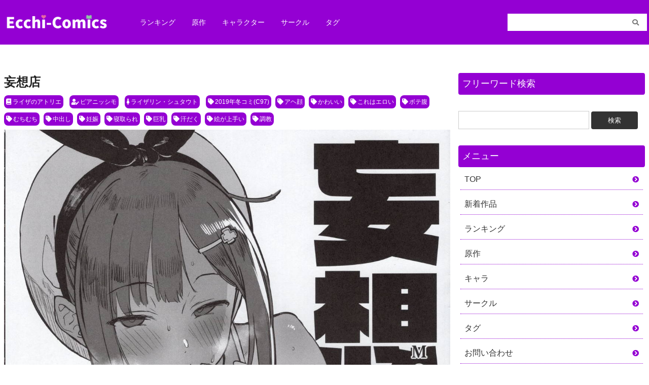

--- FILE ---
content_type: text/html; charset=UTF-8
request_url: https://ecchi-comics.com/2023/07/09/%E5%A6%84%E6%83%B3%E5%BA%97/
body_size: 11906
content:
<!DOCTYPE html>
<html>
<head>
    <!-- Global site tag (gtag.js) - Google Analytics -->
    <script async src="https://www.googletagmanager.com/gtag/js?id=UA-202588482-2"></script>
    <script>
        window.dataLayer = window.dataLayer || [];
        function gtag(){dataLayer.push(arguments);}
        gtag('js', new Date());

        gtag('config', 'UA-202588482-2');
    </script>

    <meta name="viewport" content="width=device-width,initial-scale=1.0">
<link rel="stylesheet" href="https://ecchi-comics.com/wp-content/themes/newdg/layout.css?v8" type="text/css" media="all">
    <link rel="stylesheet" href="https://ecchi-comics.com/wp-content/themes/newdg/fontawesome.min.css" type="text/css" media="all">
    <link rel="stylesheet" href="https://ecchi-comics.com/wp-content/themes/newdg/all.min.css" type="text/css" media="all">
    <link rel="stylesheet" href="https://use.fontawesome.com/releases/v5.13.0/css/all.css" integrity="sha384-Bfad6CLCknfcloXFOyFnlgtENryhrpZCe29RTifKEixXQZ38WheV+i/6YWSzkz3V" crossorigin="anonymous">
    <title>妄想店 | ecchi-comics | 無料エロ同人誌・エロ漫画</title>
<meta name='robots' content='max-image-preview:large' />
<script type="text/javascript" id="wpp-js" src="https://ecchi-comics.com/wp-content/plugins/wordpress-popular-posts/assets/js/wpp.min.js?ver=7.3.6" data-sampling="1" data-sampling-rate="800" data-api-url="https://ecchi-comics.com/wp-json/wordpress-popular-posts" data-post-id="61207" data-token="d6c6298e95" data-lang="0" data-debug="0"></script>
<link rel="alternate" type="application/rss+xml" title="ecchi-comics | 無料エロ同人誌・エロ漫画 &raquo; 妄想店 のコメントのフィード" href="https://ecchi-comics.com/2023/07/09/%e5%a6%84%e6%83%b3%e5%ba%97/feed/" />
<link rel="alternate" title="oEmbed (JSON)" type="application/json+oembed" href="https://ecchi-comics.com/wp-json/oembed/1.0/embed?url=https%3A%2F%2Fecchi-comics.com%2F2023%2F07%2F09%2F%25e5%25a6%2584%25e6%2583%25b3%25e5%25ba%2597%2F" />
<link rel="alternate" title="oEmbed (XML)" type="text/xml+oembed" href="https://ecchi-comics.com/wp-json/oembed/1.0/embed?url=https%3A%2F%2Fecchi-comics.com%2F2023%2F07%2F09%2F%25e5%25a6%2584%25e6%2583%25b3%25e5%25ba%2597%2F&#038;format=xml" />
<style id='wp-img-auto-sizes-contain-inline-css' type='text/css'>
img:is([sizes=auto i],[sizes^="auto," i]){contain-intrinsic-size:3000px 1500px}
/*# sourceURL=wp-img-auto-sizes-contain-inline-css */
</style>
<style id='wp-emoji-styles-inline-css' type='text/css'>

	img.wp-smiley, img.emoji {
		display: inline !important;
		border: none !important;
		box-shadow: none !important;
		height: 1em !important;
		width: 1em !important;
		margin: 0 0.07em !important;
		vertical-align: -0.1em !important;
		background: none !important;
		padding: 0 !important;
	}
/*# sourceURL=wp-emoji-styles-inline-css */
</style>
<style id='wp-block-library-inline-css' type='text/css'>
:root{--wp-block-synced-color:#7a00df;--wp-block-synced-color--rgb:122,0,223;--wp-bound-block-color:var(--wp-block-synced-color);--wp-editor-canvas-background:#ddd;--wp-admin-theme-color:#007cba;--wp-admin-theme-color--rgb:0,124,186;--wp-admin-theme-color-darker-10:#006ba1;--wp-admin-theme-color-darker-10--rgb:0,107,160.5;--wp-admin-theme-color-darker-20:#005a87;--wp-admin-theme-color-darker-20--rgb:0,90,135;--wp-admin-border-width-focus:2px}@media (min-resolution:192dpi){:root{--wp-admin-border-width-focus:1.5px}}.wp-element-button{cursor:pointer}:root .has-very-light-gray-background-color{background-color:#eee}:root .has-very-dark-gray-background-color{background-color:#313131}:root .has-very-light-gray-color{color:#eee}:root .has-very-dark-gray-color{color:#313131}:root .has-vivid-green-cyan-to-vivid-cyan-blue-gradient-background{background:linear-gradient(135deg,#00d084,#0693e3)}:root .has-purple-crush-gradient-background{background:linear-gradient(135deg,#34e2e4,#4721fb 50%,#ab1dfe)}:root .has-hazy-dawn-gradient-background{background:linear-gradient(135deg,#faaca8,#dad0ec)}:root .has-subdued-olive-gradient-background{background:linear-gradient(135deg,#fafae1,#67a671)}:root .has-atomic-cream-gradient-background{background:linear-gradient(135deg,#fdd79a,#004a59)}:root .has-nightshade-gradient-background{background:linear-gradient(135deg,#330968,#31cdcf)}:root .has-midnight-gradient-background{background:linear-gradient(135deg,#020381,#2874fc)}:root{--wp--preset--font-size--normal:16px;--wp--preset--font-size--huge:42px}.has-regular-font-size{font-size:1em}.has-larger-font-size{font-size:2.625em}.has-normal-font-size{font-size:var(--wp--preset--font-size--normal)}.has-huge-font-size{font-size:var(--wp--preset--font-size--huge)}.has-text-align-center{text-align:center}.has-text-align-left{text-align:left}.has-text-align-right{text-align:right}.has-fit-text{white-space:nowrap!important}#end-resizable-editor-section{display:none}.aligncenter{clear:both}.items-justified-left{justify-content:flex-start}.items-justified-center{justify-content:center}.items-justified-right{justify-content:flex-end}.items-justified-space-between{justify-content:space-between}.screen-reader-text{border:0;clip-path:inset(50%);height:1px;margin:-1px;overflow:hidden;padding:0;position:absolute;width:1px;word-wrap:normal!important}.screen-reader-text:focus{background-color:#ddd;clip-path:none;color:#444;display:block;font-size:1em;height:auto;left:5px;line-height:normal;padding:15px 23px 14px;text-decoration:none;top:5px;width:auto;z-index:100000}html :where(.has-border-color){border-style:solid}html :where([style*=border-top-color]){border-top-style:solid}html :where([style*=border-right-color]){border-right-style:solid}html :where([style*=border-bottom-color]){border-bottom-style:solid}html :where([style*=border-left-color]){border-left-style:solid}html :where([style*=border-width]){border-style:solid}html :where([style*=border-top-width]){border-top-style:solid}html :where([style*=border-right-width]){border-right-style:solid}html :where([style*=border-bottom-width]){border-bottom-style:solid}html :where([style*=border-left-width]){border-left-style:solid}html :where(img[class*=wp-image-]){height:auto;max-width:100%}:where(figure){margin:0 0 1em}html :where(.is-position-sticky){--wp-admin--admin-bar--position-offset:var(--wp-admin--admin-bar--height,0px)}@media screen and (max-width:600px){html :where(.is-position-sticky){--wp-admin--admin-bar--position-offset:0px}}

/*# sourceURL=wp-block-library-inline-css */
</style><style id='global-styles-inline-css' type='text/css'>
:root{--wp--preset--aspect-ratio--square: 1;--wp--preset--aspect-ratio--4-3: 4/3;--wp--preset--aspect-ratio--3-4: 3/4;--wp--preset--aspect-ratio--3-2: 3/2;--wp--preset--aspect-ratio--2-3: 2/3;--wp--preset--aspect-ratio--16-9: 16/9;--wp--preset--aspect-ratio--9-16: 9/16;--wp--preset--color--black: #000000;--wp--preset--color--cyan-bluish-gray: #abb8c3;--wp--preset--color--white: #ffffff;--wp--preset--color--pale-pink: #f78da7;--wp--preset--color--vivid-red: #cf2e2e;--wp--preset--color--luminous-vivid-orange: #ff6900;--wp--preset--color--luminous-vivid-amber: #fcb900;--wp--preset--color--light-green-cyan: #7bdcb5;--wp--preset--color--vivid-green-cyan: #00d084;--wp--preset--color--pale-cyan-blue: #8ed1fc;--wp--preset--color--vivid-cyan-blue: #0693e3;--wp--preset--color--vivid-purple: #9b51e0;--wp--preset--gradient--vivid-cyan-blue-to-vivid-purple: linear-gradient(135deg,rgb(6,147,227) 0%,rgb(155,81,224) 100%);--wp--preset--gradient--light-green-cyan-to-vivid-green-cyan: linear-gradient(135deg,rgb(122,220,180) 0%,rgb(0,208,130) 100%);--wp--preset--gradient--luminous-vivid-amber-to-luminous-vivid-orange: linear-gradient(135deg,rgb(252,185,0) 0%,rgb(255,105,0) 100%);--wp--preset--gradient--luminous-vivid-orange-to-vivid-red: linear-gradient(135deg,rgb(255,105,0) 0%,rgb(207,46,46) 100%);--wp--preset--gradient--very-light-gray-to-cyan-bluish-gray: linear-gradient(135deg,rgb(238,238,238) 0%,rgb(169,184,195) 100%);--wp--preset--gradient--cool-to-warm-spectrum: linear-gradient(135deg,rgb(74,234,220) 0%,rgb(151,120,209) 20%,rgb(207,42,186) 40%,rgb(238,44,130) 60%,rgb(251,105,98) 80%,rgb(254,248,76) 100%);--wp--preset--gradient--blush-light-purple: linear-gradient(135deg,rgb(255,206,236) 0%,rgb(152,150,240) 100%);--wp--preset--gradient--blush-bordeaux: linear-gradient(135deg,rgb(254,205,165) 0%,rgb(254,45,45) 50%,rgb(107,0,62) 100%);--wp--preset--gradient--luminous-dusk: linear-gradient(135deg,rgb(255,203,112) 0%,rgb(199,81,192) 50%,rgb(65,88,208) 100%);--wp--preset--gradient--pale-ocean: linear-gradient(135deg,rgb(255,245,203) 0%,rgb(182,227,212) 50%,rgb(51,167,181) 100%);--wp--preset--gradient--electric-grass: linear-gradient(135deg,rgb(202,248,128) 0%,rgb(113,206,126) 100%);--wp--preset--gradient--midnight: linear-gradient(135deg,rgb(2,3,129) 0%,rgb(40,116,252) 100%);--wp--preset--font-size--small: 13px;--wp--preset--font-size--medium: 20px;--wp--preset--font-size--large: 36px;--wp--preset--font-size--x-large: 42px;--wp--preset--spacing--20: 0.44rem;--wp--preset--spacing--30: 0.67rem;--wp--preset--spacing--40: 1rem;--wp--preset--spacing--50: 1.5rem;--wp--preset--spacing--60: 2.25rem;--wp--preset--spacing--70: 3.38rem;--wp--preset--spacing--80: 5.06rem;--wp--preset--shadow--natural: 6px 6px 9px rgba(0, 0, 0, 0.2);--wp--preset--shadow--deep: 12px 12px 50px rgba(0, 0, 0, 0.4);--wp--preset--shadow--sharp: 6px 6px 0px rgba(0, 0, 0, 0.2);--wp--preset--shadow--outlined: 6px 6px 0px -3px rgb(255, 255, 255), 6px 6px rgb(0, 0, 0);--wp--preset--shadow--crisp: 6px 6px 0px rgb(0, 0, 0);}:where(.is-layout-flex){gap: 0.5em;}:where(.is-layout-grid){gap: 0.5em;}body .is-layout-flex{display: flex;}.is-layout-flex{flex-wrap: wrap;align-items: center;}.is-layout-flex > :is(*, div){margin: 0;}body .is-layout-grid{display: grid;}.is-layout-grid > :is(*, div){margin: 0;}:where(.wp-block-columns.is-layout-flex){gap: 2em;}:where(.wp-block-columns.is-layout-grid){gap: 2em;}:where(.wp-block-post-template.is-layout-flex){gap: 1.25em;}:where(.wp-block-post-template.is-layout-grid){gap: 1.25em;}.has-black-color{color: var(--wp--preset--color--black) !important;}.has-cyan-bluish-gray-color{color: var(--wp--preset--color--cyan-bluish-gray) !important;}.has-white-color{color: var(--wp--preset--color--white) !important;}.has-pale-pink-color{color: var(--wp--preset--color--pale-pink) !important;}.has-vivid-red-color{color: var(--wp--preset--color--vivid-red) !important;}.has-luminous-vivid-orange-color{color: var(--wp--preset--color--luminous-vivid-orange) !important;}.has-luminous-vivid-amber-color{color: var(--wp--preset--color--luminous-vivid-amber) !important;}.has-light-green-cyan-color{color: var(--wp--preset--color--light-green-cyan) !important;}.has-vivid-green-cyan-color{color: var(--wp--preset--color--vivid-green-cyan) !important;}.has-pale-cyan-blue-color{color: var(--wp--preset--color--pale-cyan-blue) !important;}.has-vivid-cyan-blue-color{color: var(--wp--preset--color--vivid-cyan-blue) !important;}.has-vivid-purple-color{color: var(--wp--preset--color--vivid-purple) !important;}.has-black-background-color{background-color: var(--wp--preset--color--black) !important;}.has-cyan-bluish-gray-background-color{background-color: var(--wp--preset--color--cyan-bluish-gray) !important;}.has-white-background-color{background-color: var(--wp--preset--color--white) !important;}.has-pale-pink-background-color{background-color: var(--wp--preset--color--pale-pink) !important;}.has-vivid-red-background-color{background-color: var(--wp--preset--color--vivid-red) !important;}.has-luminous-vivid-orange-background-color{background-color: var(--wp--preset--color--luminous-vivid-orange) !important;}.has-luminous-vivid-amber-background-color{background-color: var(--wp--preset--color--luminous-vivid-amber) !important;}.has-light-green-cyan-background-color{background-color: var(--wp--preset--color--light-green-cyan) !important;}.has-vivid-green-cyan-background-color{background-color: var(--wp--preset--color--vivid-green-cyan) !important;}.has-pale-cyan-blue-background-color{background-color: var(--wp--preset--color--pale-cyan-blue) !important;}.has-vivid-cyan-blue-background-color{background-color: var(--wp--preset--color--vivid-cyan-blue) !important;}.has-vivid-purple-background-color{background-color: var(--wp--preset--color--vivid-purple) !important;}.has-black-border-color{border-color: var(--wp--preset--color--black) !important;}.has-cyan-bluish-gray-border-color{border-color: var(--wp--preset--color--cyan-bluish-gray) !important;}.has-white-border-color{border-color: var(--wp--preset--color--white) !important;}.has-pale-pink-border-color{border-color: var(--wp--preset--color--pale-pink) !important;}.has-vivid-red-border-color{border-color: var(--wp--preset--color--vivid-red) !important;}.has-luminous-vivid-orange-border-color{border-color: var(--wp--preset--color--luminous-vivid-orange) !important;}.has-luminous-vivid-amber-border-color{border-color: var(--wp--preset--color--luminous-vivid-amber) !important;}.has-light-green-cyan-border-color{border-color: var(--wp--preset--color--light-green-cyan) !important;}.has-vivid-green-cyan-border-color{border-color: var(--wp--preset--color--vivid-green-cyan) !important;}.has-pale-cyan-blue-border-color{border-color: var(--wp--preset--color--pale-cyan-blue) !important;}.has-vivid-cyan-blue-border-color{border-color: var(--wp--preset--color--vivid-cyan-blue) !important;}.has-vivid-purple-border-color{border-color: var(--wp--preset--color--vivid-purple) !important;}.has-vivid-cyan-blue-to-vivid-purple-gradient-background{background: var(--wp--preset--gradient--vivid-cyan-blue-to-vivid-purple) !important;}.has-light-green-cyan-to-vivid-green-cyan-gradient-background{background: var(--wp--preset--gradient--light-green-cyan-to-vivid-green-cyan) !important;}.has-luminous-vivid-amber-to-luminous-vivid-orange-gradient-background{background: var(--wp--preset--gradient--luminous-vivid-amber-to-luminous-vivid-orange) !important;}.has-luminous-vivid-orange-to-vivid-red-gradient-background{background: var(--wp--preset--gradient--luminous-vivid-orange-to-vivid-red) !important;}.has-very-light-gray-to-cyan-bluish-gray-gradient-background{background: var(--wp--preset--gradient--very-light-gray-to-cyan-bluish-gray) !important;}.has-cool-to-warm-spectrum-gradient-background{background: var(--wp--preset--gradient--cool-to-warm-spectrum) !important;}.has-blush-light-purple-gradient-background{background: var(--wp--preset--gradient--blush-light-purple) !important;}.has-blush-bordeaux-gradient-background{background: var(--wp--preset--gradient--blush-bordeaux) !important;}.has-luminous-dusk-gradient-background{background: var(--wp--preset--gradient--luminous-dusk) !important;}.has-pale-ocean-gradient-background{background: var(--wp--preset--gradient--pale-ocean) !important;}.has-electric-grass-gradient-background{background: var(--wp--preset--gradient--electric-grass) !important;}.has-midnight-gradient-background{background: var(--wp--preset--gradient--midnight) !important;}.has-small-font-size{font-size: var(--wp--preset--font-size--small) !important;}.has-medium-font-size{font-size: var(--wp--preset--font-size--medium) !important;}.has-large-font-size{font-size: var(--wp--preset--font-size--large) !important;}.has-x-large-font-size{font-size: var(--wp--preset--font-size--x-large) !important;}
/*# sourceURL=global-styles-inline-css */
</style>

<style id='classic-theme-styles-inline-css' type='text/css'>
/*! This file is auto-generated */
.wp-block-button__link{color:#fff;background-color:#32373c;border-radius:9999px;box-shadow:none;text-decoration:none;padding:calc(.667em + 2px) calc(1.333em + 2px);font-size:1.125em}.wp-block-file__button{background:#32373c;color:#fff;text-decoration:none}
/*# sourceURL=/wp-includes/css/classic-themes.min.css */
</style>
<link rel='stylesheet' id='contact-form-7-css' href='https://ecchi-comics.com/wp-content/plugins/contact-form-7/includes/css/styles.css?ver=5.4.2' type='text/css' media='all' />
<link rel='stylesheet' id='wordpress-popular-posts-css-css' href='https://ecchi-comics.com/wp-content/plugins/wordpress-popular-posts/assets/css/wpp.css?ver=7.3.6' type='text/css' media='all' />
<link rel='stylesheet' id='style-name-css' href='https://ecchi-comics.com/wp-content/themes/newdg/style.css?ver=6.9' type='text/css' media='all' />
<link rel="https://api.w.org/" href="https://ecchi-comics.com/wp-json/" /><link rel="alternate" title="JSON" type="application/json" href="https://ecchi-comics.com/wp-json/wp/v2/posts/61207" /><link rel="EditURI" type="application/rsd+xml" title="RSD" href="https://ecchi-comics.com/xmlrpc.php?rsd" />
<meta name="generator" content="WordPress 6.9" />
<link rel="canonical" href="https://ecchi-comics.com/2023/07/09/%e5%a6%84%e6%83%b3%e5%ba%97/" />
<link rel='shortlink' href='https://ecchi-comics.com/?p=61207' />
<style>:root {
			--lazy-loader-animation-duration: 300ms;
		}
		  
		.lazyload {
	display: block;
}

.lazyload,
        .lazyloading {
			opacity: 0;
		}


		.lazyloaded {
			opacity: 1;
			transition: opacity 300ms;
			transition: opacity var(--lazy-loader-animation-duration);
		}</style><noscript><style>.lazyload { display: none; } .lazyload[class*="lazy-loader-background-element-"] { display: block; opacity: 1; }</style></noscript>            <style id="wpp-loading-animation-styles">@-webkit-keyframes bgslide{from{background-position-x:0}to{background-position-x:-200%}}@keyframes bgslide{from{background-position-x:0}to{background-position-x:-200%}}.wpp-widget-block-placeholder,.wpp-shortcode-placeholder{margin:0 auto;width:60px;height:3px;background:#dd3737;background:linear-gradient(90deg,#dd3737 0%,#571313 10%,#dd3737 100%);background-size:200% auto;border-radius:3px;-webkit-animation:bgslide 1s infinite linear;animation:bgslide 1s infinite linear}</style>
            <link rel="icon" href="https://ecchi-comics.com/wp-content/uploads/2021/08/cropped-ecchi-comics_favicon_512-512-32x32.png" sizes="32x32" />
<link rel="icon" href="https://ecchi-comics.com/wp-content/uploads/2021/08/cropped-ecchi-comics_favicon_512-512-192x192.png" sizes="192x192" />
<link rel="apple-touch-icon" href="https://ecchi-comics.com/wp-content/uploads/2021/08/cropped-ecchi-comics_favicon_512-512-180x180.png" />
<meta name="msapplication-TileImage" content="https://ecchi-comics.com/wp-content/uploads/2021/08/cropped-ecchi-comics_favicon_512-512-270x270.png" />
		<style type="text/css" id="wp-custom-css">
			.header__title {
	max-width: 200px;
}

.rss {
  display: -webkit-box;
  display: -ms-flexbox;
  display: flex;
  -ms-flex-wrap: wrap;
  flex-wrap: wrap;
  margin-bottom: 16px;
  width: 100%;
  -webkit-box-sizing: border-box;
  box-sizing: border-box; }
  .rss__item {
    width: 19.4%;
    margin-bottom: 16px;
    overflow: hidden;
    margin-right: 4px; }
    @media (max-width: 1023px) {
      .rss__item {
        width: 24%; } }
    @media (max-width: 599px) {
      .rss__item {
        width: 32.2%; } }
    @media screen and (max-width: 320px) {
      .rss__item {
        width: 32%; } }
  .rss__title {
    font-size: 13px;
    color: #333333;
    font-weight: normal;
    margin: 4px 0 0 0;
    display: -webkit-box;
    -webkit-box-orient: vertical;
    -webkit-line-clamp: 2;
    padding: 0; }
  .rss__site {
    font-size: 12px;
    display: -webkit-box;
    display: -ms-flexbox;
    display: flex;
    -webkit-box-align: center;
    -ms-flex-align: center;
    align-items: center;
    color: #c3c4c7;
    text-align: center; }
    .rss__site i {
      margin-right: 2px; }
  .rss img {
    border-radius: 0 0 4px 4px; }

.rss__site {
	text-overflow: ellipsis;
    white-space: nowrap;
    width: 100%;
    overflow: hidden;
	text-align: left;
}
.rss-scroll .rss {
  overflow-x: scroll !important;
  overflow-y: hidden !important;
  white-space: nowrap !important;
  display: block !important;
  margin: 16px 0 !important; }
  .rss-scroll .rss__item {
    width: 150px !important;
display: inline-block!important;}
    @media (max-width: 599px) {
      .rss-scroll .rss__item {
        width: 27% !important; } }

.syllabary {
  padding: 8px;
  margin: 0;
  display: flex;
  justify-content: flex-start;
  align-items: center;
  flex-wrap: wrap;
  width: 100%;
  box-sizing: border-box; }
  .syllabary__item {
    width: 20%;
    padding: 4px; }
  .syllabary__link {
    background-color: #9400D3;
    color: #ffffff;
    font-weight: bold;
    padding: 8px 0;
    border-radius: 4px;
    width: 100%;
    display: flex;
    justify-content: center;
    align-items: center;
    font-size: 14px; }

.heading__syllabary {
  font-size: 18px;
  color: #333333;
    margin: 16px 0;}
  .heading__syllabary--sm {
    font-size: 13px; }		</style>
		
<!-- Matomo -->
<script>
  var _paq = window._paq = window._paq || [];
  /* tracker methods like "setCustomDimension" should be called before "trackPageView" */
  _paq.push(['trackPageView']);
  _paq.push(['enableLinkTracking']);
  (function() {
    var u="//doujinlist.com/piwik/";
    _paq.push(['setTrackerUrl', u+'matomo.php']);
    _paq.push(['setSiteId', '3']);
    var d=document, g=d.createElement('script'), s=d.getElementsByTagName('script')[0];
    g.async=true; g.src=u+'matomo.js'; s.parentNode.insertBefore(g,s);
  })();
</script>
<!-- End Matomo Code -->

</head>
<body>
<header class="header">
    <div class="header__body">
        <div class="header__body--left">
            <a class="header__title pc-none" href="/"><img class="header__logo" src="https://ecchi-comics.com/wp-content/uploads/2021/08/ecchi-comics_logo_sp.png"></a>
            <a class="header__title sp-none" href="/"><img class="header__logo" src="https://ecchi-comics.com/wp-content/uploads/2021/08/ecchi-comics_logo_pc.png"></a>
            <nav class="sp-none">
                <ul class="menu-pc">
                    <li class="menu-pc__item"><a class="menu-pc__link" href="/popularpost/">ランキング</a></li>
                    <li class="menu-pc__item"><a class="menu-pc__link" href="/original/">原作</a></li>
                    <li class="menu-pc__item"><a class="menu-pc__link" href="/character/">キャラクター</a></li>
                    <li class="menu-pc__item"><a class="menu-pc__link" href="/circle/">サークル</a></li>
                    <li class="menu-pc__item"><a class="menu-pc__link" href="/tag/">タグ</a></li>
                </ul>
            </nav>
        </div>
        <form role="search" method="get" id="searchform" class="searchform header__body--right" action="https://ecchi-comics.com/">
            <div>
                <label class="screen-reader-text" for="s">検索:</label>
                <input type="text" value="" name="s" id="s">
                <button type="submit" id="searchsubmit" value="検索"><i class="fas fa-search"></i></button>
            </div>
        </form>
    </div>
</header>

<nav class="header__body--bottom pc-none">
    <ul class="menu-sp">
        <li class="menu-sp__item"><a class="menu-sp__link" href="/popularpost/"><i class="fas fa-crown"></i>ランキング</a></li>
        <li class="menu-sp__item"><a class="menu-sp__link" href="/original/"><i class="fas fa-book"></i>原作</a></li>
        <li class="menu-sp__item"><a class="menu-sp__link" href="/character/"><i class="fas fa-female"></i>キャラ</a></li>
        <li class="menu-sp__item"><a class="menu-sp__link" href="/circle/"><i class="fas fa-user-edit"></i>サークル</a></li>
        <li class="menu-sp__item"><a class="menu-sp__link" href="/tag/"><i class="fas fa-tags"></i>タグ</a></li>
    </ul>
</nav>


<div class="wrap">
<main>

    <div class="rss-scroll">
        <script src="https://doujinlist.com/rss.js?d=15" defer></script>
    </div>


        <h1 class="single_title">妄想店</h1>

        <div class="tag">
                        <a class="tag__item" href="/origin/%e3%83%a9%e3%82%a4%e3%82%b6%e3%81%ae%e3%82%a2%e3%83%88%e3%83%aa%e3%82%a8"><i class="fas fa-book"></i>ライザのアトリエ</a>            <a class="tag__item" href="/circle/%e3%83%94%e3%82%a2%e3%83%8b%e3%83%83%e3%82%b7%e3%83%a2"><i class="fas fa-user-edit"></i>ピアニッシモ</a>            <a class="tag__item" href="/char/%e3%83%a9%e3%82%a4%e3%82%b6%e3%83%aa%e3%83%b3%e3%83%bb%e3%82%b7%e3%83%a5%e3%82%bf%e3%82%a6%e3%83%88"><i class="fas fa-female"></i>ライザリン・シュタウト</a>            <a class="tag__item" href="/tag/2019%e5%b9%b4%e5%86%ac%e3%82%b3%e3%83%9fc97"><i class="fas fa-tag"></i>2019年冬コミ(C97)</a><a class="tag__item" href="/tag/%e3%82%a2%e3%83%98%e9%a1%94"><i class="fas fa-tag"></i>アヘ顔</a><a class="tag__item" href="/tag/%e3%81%8b%e3%82%8f%e3%81%84%e3%81%84"><i class="fas fa-tag"></i>かわいい</a><a class="tag__item" href="/tag/%e3%81%93%e3%82%8c%e3%81%af%e3%82%a8%e3%83%ad%e3%81%84"><i class="fas fa-tag"></i>これはエロい</a><a class="tag__item" href="/tag/%e3%83%9c%e3%83%86%e8%85%b9"><i class="fas fa-tag"></i>ボテ腹</a><a class="tag__item" href="/tag/%e3%82%80%e3%81%a1%e3%82%80%e3%81%a1"><i class="fas fa-tag"></i>むちむち</a><a class="tag__item" href="/tag/%e4%b8%ad%e5%87%ba%e3%81%97"><i class="fas fa-tag"></i>中出し</a><a class="tag__item" href="/tag/%e5%a6%8a%e5%a8%a0"><i class="fas fa-tag"></i>妊娠</a><a class="tag__item" href="/tag/%e5%af%9d%e5%8f%96%e3%82%89%e3%82%8c"><i class="fas fa-tag"></i>寝取られ</a><a class="tag__item" href="/tag/%e5%b7%a8%e4%b9%b3"><i class="fas fa-tag"></i>巨乳</a><a class="tag__item" href="/tag/%e6%b1%97%e3%81%a0%e3%81%8f"><i class="fas fa-tag"></i>汗だく</a><a class="tag__item" href="/tag/%e7%b5%b5%e3%81%8c%e4%b8%8a%e6%89%8b%e3%81%84"><i class="fas fa-tag"></i>絵が上手い</a><a class="tag__item" href="/tag/%e8%aa%bf%e6%95%99"><i class="fas fa-tag"></i>調教</a>        </div>

        <div class="content"><noscript><img loading="lazy" src="/image/20200101/009/001.jpg"></noscript><img loading="lazy" src="[data-uri]" data-src="/image/20200101/009/001.jpg" class=" lazyload">
<noscript><img loading="lazy" src="/image/20200101/009/002.jpg"></noscript><img loading="lazy" src="[data-uri]" data-src="/image/20200101/009/002.jpg" class=" lazyload">
<noscript><img loading="lazy" src="/image/20200101/009/003.jpg"></noscript><img loading="lazy" src="[data-uri]" data-src="/image/20200101/009/003.jpg" class=" lazyload">
<noscript><img loading="lazy" src="/image/20200101/009/004.jpg"></noscript><img loading="lazy" src="[data-uri]" data-src="/image/20200101/009/004.jpg" class=" lazyload">
<noscript><img loading="lazy" src="/image/20200101/009/005.jpg"></noscript><img loading="lazy" src="[data-uri]" data-src="/image/20200101/009/005.jpg" class=" lazyload">
<noscript><img loading="lazy" src="/image/20200101/009/006.jpg"></noscript><img loading="lazy" src="[data-uri]" data-src="/image/20200101/009/006.jpg" class=" lazyload">
<noscript><img loading="lazy" src="/image/20200101/009/007.jpg"></noscript><img loading="lazy" src="[data-uri]" data-src="/image/20200101/009/007.jpg" class=" lazyload">
<noscript><img loading="lazy" src="/image/20200101/009/008.jpg"></noscript><img loading="lazy" src="[data-uri]" data-src="/image/20200101/009/008.jpg" class=" lazyload">
</div>



        <ol itemscope itemtype="https://schema.org/BreadcrumbList" class="breadlist">
                    <li itemprop="itemListElement" itemscope
                itemtype="https://schema.org/ListItem">
                <a itemprop="item" href="/">
                    <span itemprop="name">ホーム</span>
                </a>
                <meta itemprop="position" content="1" />
            </li>
                        <li itemprop="itemListElement" itemscope
                itemtype="https://schema.org/ListItem">
                <a itemprop="item" href="/origin/%e3%83%a9%e3%82%a4%e3%82%b6%e3%81%ae%e3%82%a2%e3%83%88%e3%83%aa%e3%82%a8">
                    <span itemprop="name">原作「ライザのアトリエ」</span>
                </a>
                <meta itemprop="position" content="2" />
            </li>
                        <li itemprop="itemListElement" itemscope
                itemtype="https://schema.org/ListItem">
                <a itemprop="item" href="https://ecchi-comics.com/2023/07/09/%e5%a6%84%e6%83%b3%e5%ba%97/">
                    <span itemprop="name">妄想店</span>
                </a>
                <meta itemprop="position" content="3" />
            </li>
                </ol>
    
    <h3 class="title__2"><i class="fas fa-external-link-alt"></i>他の作品一覧</h3>
    <script src="https://doujinlist.com/rss.js?d=30" defer></script>

<h3 class="title__2"><i class="fas fa-link"></i>関連作品</h3>
<div class="article">
        <article class="article__list"><a class="article__item" href="https://ecchi-comics.com/2026/01/18/%e3%81%b9%e3%82%8d%e3%81%a1%e3%82%85%e3%83%bc%e5%ad%90%e4%bd%9c%e3%82%8a%e3%83%a9%e3%80%87%e3%82%b62/" title="べろちゅー子作りラ〇ザ2"><noscript><img width="200" height="300" src="https://ecchi-comics.com/wp-content/uploads/2026/01/001-289-200x300.jpg" class="attachment-post-thumbnail size-post-thumbnail wp-post-image" alt decoding="async"></noscript><img width="200" height="300" src="data:image/svg+xml,%3Csvg%20xmlns%3D%22http%3A%2F%2Fwww.w3.org%2F2000%2Fsvg%22%20viewBox%3D%220%200%20200%20300%22%3E%3C%2Fsvg%3E" class="attachment-post-thumbnail size-post-thumbnail wp-post-image lazyload" alt decoding="async" data-src="https://ecchi-comics.com/wp-content/uploads/2026/01/001-289-200x300.jpg"><h3 class="article__title">べろちゅー子作りラ〇ザ2</h3>
			</a></article>
		        <article class="article__list"><a class="article__item" href="https://ecchi-comics.com/2026/01/11/%e3%83%a9%e3%82%a4%e3%82%b6%e3%81%a1%e3%82%83%e3%82%93%e3%81%ab%e3%81%8a%e3%81%a3%e3%81%b1%e3%81%84%e3%81%a7%e6%90%be%e3%82%8a%e5%8f%96%e3%82%89%e3%82%8c%e3%82%8b/" title="ライザちゃんにおっぱいで搾り取られる"><noscript><img width="200" height="300" src="https://ecchi-comics.com/wp-content/uploads/2026/01/001-139-200x300.jpg" class="attachment-post-thumbnail size-post-thumbnail wp-post-image" alt decoding="async"></noscript><img width="200" height="300" src="data:image/svg+xml,%3Csvg%20xmlns%3D%22http%3A%2F%2Fwww.w3.org%2F2000%2Fsvg%22%20viewBox%3D%220%200%20200%20300%22%3E%3C%2Fsvg%3E" class="attachment-post-thumbnail size-post-thumbnail wp-post-image lazyload" alt decoding="async" data-src="https://ecchi-comics.com/wp-content/uploads/2026/01/001-139-200x300.jpg"><h3 class="article__title">ライザちゃんにおっぱいで搾り取られる</h3>
			</a></article>
		        <article class="article__list"><a class="article__item" href="https://ecchi-comics.com/2025/12/05/%e3%83%87%e3%82%ab%e3%83%9e%e3%83%a9%e3%81%ab%e7%8a%af%e3%81%95%e3%82%8c%e3%81%a6%e5%bf%ab%e6%a5%bd%e5%a0%95%e3%81%a1%e3%81%97%e3%81%a1%e3%82%83%e3%81%86%e3%83%a9%e3%82%a4%e3%82%b6/" title="デカマラに犯されて快楽堕ちしちゃうライザ"><noscript><img width="200" height="300" src="https://ecchi-comics.com/wp-content/uploads/2025/12/001-99-200x300.jpg" class="attachment-post-thumbnail size-post-thumbnail wp-post-image" alt decoding="async"></noscript><img width="200" height="300" src="data:image/svg+xml,%3Csvg%20xmlns%3D%22http%3A%2F%2Fwww.w3.org%2F2000%2Fsvg%22%20viewBox%3D%220%200%20200%20300%22%3E%3C%2Fsvg%3E" class="attachment-post-thumbnail size-post-thumbnail wp-post-image lazyload" alt decoding="async" data-src="https://ecchi-comics.com/wp-content/uploads/2025/12/001-99-200x300.jpg"><h3 class="article__title">デカマラに犯されて快楽堕ちしちゃうライザ</h3>
			</a></article>
		        <article class="article__list"><a class="article__item" href="https://ecchi-comics.com/2025/10/16/%e8%90%bd%e6%9b%b8%e3%81%8d-%e3%83%a9%e3%82%a4%e3%82%b6%e6%ad%a3%e5%b8%b8%e4%bd%8d%e5%87%8c%e8%be%b1/" title="落書き ライザ正常位凌辱"><noscript><img width="200" height="300" src="https://ecchi-comics.com/wp-content/uploads/2025/10/001-370-200x300.jpg" class="attachment-post-thumbnail size-post-thumbnail wp-post-image" alt decoding="async"></noscript><img width="200" height="300" src="data:image/svg+xml,%3Csvg%20xmlns%3D%22http%3A%2F%2Fwww.w3.org%2F2000%2Fsvg%22%20viewBox%3D%220%200%20200%20300%22%3E%3C%2Fsvg%3E" class="attachment-post-thumbnail size-post-thumbnail wp-post-image lazyload" alt decoding="async" data-src="https://ecchi-comics.com/wp-content/uploads/2025/10/001-370-200x300.jpg"><h3 class="article__title">落書き ライザ正常位凌辱</h3>
			</a></article>
		        <article class="article__list"><a class="article__item" href="https://ecchi-comics.com/2025/09/24/%e3%81%be%e3%82%93%e3%81%90%e3%82%8a%e4%be%bf%e5%a5%b3%e3%83%a9%e3%82%a4%e3%82%b6/" title="まんぐり便女ライザ"><noscript><img width="200" height="300" src="https://ecchi-comics.com/wp-content/uploads/2025/09/001-563-200x300.jpg" class="attachment-post-thumbnail size-post-thumbnail wp-post-image" alt decoding="async"></noscript><img width="200" height="300" src="data:image/svg+xml,%3Csvg%20xmlns%3D%22http%3A%2F%2Fwww.w3.org%2F2000%2Fsvg%22%20viewBox%3D%220%200%20200%20300%22%3E%3C%2Fsvg%3E" class="attachment-post-thumbnail size-post-thumbnail wp-post-image lazyload" alt decoding="async" data-src="https://ecchi-comics.com/wp-content/uploads/2025/09/001-563-200x300.jpg"><h3 class="article__title">まんぐり便女ライザ</h3>
			</a></article>
		        <article class="article__list"><a class="article__item" href="https://ecchi-comics.com/2025/09/22/%e3%83%a9%e3%82%a4%e3%82%b6%e3%81%8c%e3%82%b7%e3%83%a7%e3%82%bf%e3%81%a8%e8%83%8c%e9%9d%a2%e9%a8%8e%e4%b9%97%e4%bd%8d%e3%81%a7%e3%83%8f%e3%83%a1%e3%81%a6%e7%b5%b6%e9%a0%82%e3%81%97%e3%81%a1%e3%82%83/" title="ライザがショタと背面騎乗位でハメて絶頂しちゃう♡"><noscript><img width="200" height="300" src="https://ecchi-comics.com/wp-content/uploads/2025/09/001-523-200x300.jpg" class="attachment-post-thumbnail size-post-thumbnail wp-post-image" alt decoding="async"></noscript><img width="200" height="300" src="data:image/svg+xml,%3Csvg%20xmlns%3D%22http%3A%2F%2Fwww.w3.org%2F2000%2Fsvg%22%20viewBox%3D%220%200%20200%20300%22%3E%3C%2Fsvg%3E" class="attachment-post-thumbnail size-post-thumbnail wp-post-image lazyload" alt decoding="async" data-src="https://ecchi-comics.com/wp-content/uploads/2025/09/001-523-200x300.jpg"><h3 class="article__title">ライザがショタと背面騎乗位でハメて絶頂しちゃう♡</h3>
			</a></article>
		        <article class="article__list"><a class="article__item" href="https://ecchi-comics.com/2025/09/22/%e3%83%a9%e3%82%a4%e3%82%b6%e3%81%8c%e5%a0%95%e3%81%a1%e3%82%8b%e3%81%be%e3%81%a7/" title="ライザが堕ちるまで"><noscript><img width="200" height="300" src="https://ecchi-comics.com/wp-content/uploads/2025/09/001-508-200x300.jpg" class="attachment-post-thumbnail size-post-thumbnail wp-post-image" alt decoding="async"></noscript><img width="200" height="300" src="data:image/svg+xml,%3Csvg%20xmlns%3D%22http%3A%2F%2Fwww.w3.org%2F2000%2Fsvg%22%20viewBox%3D%220%200%20200%20300%22%3E%3C%2Fsvg%3E" class="attachment-post-thumbnail size-post-thumbnail wp-post-image lazyload" alt decoding="async" data-src="https://ecchi-comics.com/wp-content/uploads/2025/09/001-508-200x300.jpg"><h3 class="article__title">ライザが堕ちるまで</h3>
			</a></article>
		        <article class="article__list"><a class="article__item" href="https://ecchi-comics.com/2025/09/20/%e6%b7%ab%e4%b9%b1%e3%83%a9%e3%82%a4%e3%82%b6%e3%81%8c%e7%ab%8b%e3%81%a1%e3%83%90%e3%83%83%e3%82%af%e3%81%a7%e7%8a%af%e3%81%95%e3%82%8c%e3%81%a6%e3%82%a2%e3%83%98%e3%81%a3%e3%81%a1%e3%82%83%e3%81%86/" title="淫乱ライザが立ちバックで犯されてアヘっちゃう!!"><noscript><img width="200" height="300" src="https://ecchi-comics.com/wp-content/uploads/2025/09/001-470-200x300.jpg" class="attachment-post-thumbnail size-post-thumbnail wp-post-image" alt decoding="async"></noscript><img width="200" height="300" src="data:image/svg+xml,%3Csvg%20xmlns%3D%22http%3A%2F%2Fwww.w3.org%2F2000%2Fsvg%22%20viewBox%3D%220%200%20200%20300%22%3E%3C%2Fsvg%3E" class="attachment-post-thumbnail size-post-thumbnail wp-post-image lazyload" alt decoding="async" data-src="https://ecchi-comics.com/wp-content/uploads/2025/09/001-470-200x300.jpg"><h3 class="article__title">淫乱ライザが立ちバックで犯されてアヘっちゃう!!</h3>
			</a></article>
		        <article class="article__list"><a class="article__item" href="https://ecchi-comics.com/2025/09/03/%e3%83%a9%e3%82%a4%e3%82%b6%e3%81%a1%e3%82%83%e3%82%93%e3%81%a83/" title="ライザちゃんと3"><noscript><img width="200" height="300" src="https://ecchi-comics.com/wp-content/uploads/2025/09/001-63-200x300.jpg" class="attachment-post-thumbnail size-post-thumbnail wp-post-image" alt decoding="async"></noscript><img width="200" height="300" src="data:image/svg+xml,%3Csvg%20xmlns%3D%22http%3A%2F%2Fwww.w3.org%2F2000%2Fsvg%22%20viewBox%3D%220%200%20200%20300%22%3E%3C%2Fsvg%3E" class="attachment-post-thumbnail size-post-thumbnail wp-post-image lazyload" alt decoding="async" data-src="https://ecchi-comics.com/wp-content/uploads/2025/09/001-63-200x300.jpg"><h3 class="article__title">ライザちゃんと3</h3>
			</a></article>
		        <article class="article__list"><a class="article__item" href="https://ecchi-comics.com/2025/09/01/%e6%b0%b4%e7%9d%80%e3%83%a9%e3%82%a4%e3%82%b6%e3%81%a1%e3%82%83%e3%82%93%e3%81%a8/" title="水着ライザちゃんと"><noscript><img width="200" height="300" src="https://ecchi-comics.com/wp-content/uploads/2025/09/001-12-200x300.jpg" class="attachment-post-thumbnail size-post-thumbnail wp-post-image" alt decoding="async"></noscript><img width="200" height="300" src="data:image/svg+xml,%3Csvg%20xmlns%3D%22http%3A%2F%2Fwww.w3.org%2F2000%2Fsvg%22%20viewBox%3D%220%200%20200%20300%22%3E%3C%2Fsvg%3E" class="attachment-post-thumbnail size-post-thumbnail wp-post-image lazyload" alt decoding="async" data-src="https://ecchi-comics.com/wp-content/uploads/2025/09/001-12-200x300.jpg"><h3 class="article__title">水着ライザちゃんと</h3>
			</a></article>
		        <article class="article__list"><a class="article__item" href="https://ecchi-comics.com/2023/11/26/oneoneone/" title="ONEONEONE"><noscript><img width="200" height="300" src="https://ecchi-comics.com/wp-content/uploads/2023/11/001-1153-200x300.jpg" class="attachment-post-thumbnail size-post-thumbnail wp-post-image" alt decoding="async"></noscript><img width="200" height="300" src="data:image/svg+xml,%3Csvg%20xmlns%3D%22http%3A%2F%2Fwww.w3.org%2F2000%2Fsvg%22%20viewBox%3D%220%200%20200%20300%22%3E%3C%2Fsvg%3E" class="attachment-post-thumbnail size-post-thumbnail wp-post-image lazyload" alt decoding="async" data-src="https://ecchi-comics.com/wp-content/uploads/2023/11/001-1153-200x300.jpg"><h3 class="article__title">ONEONEONE</h3>
			</a></article>
		        <article class="article__list"><a class="article__item" href="https://ecchi-comics.com/2023/07/09/%e5%a6%84%e6%83%b3%e5%ba%97/" title="妄想店"><noscript><img width="200" height="300" src="https://ecchi-comics.com/wp-content/uploads/2023/07/001-362-200x300.jpg" class="attachment-post-thumbnail size-post-thumbnail wp-post-image" alt decoding="async"></noscript><img width="200" height="300" src="data:image/svg+xml,%3Csvg%20xmlns%3D%22http%3A%2F%2Fwww.w3.org%2F2000%2Fsvg%22%20viewBox%3D%220%200%20200%20300%22%3E%3C%2Fsvg%3E" class="attachment-post-thumbnail size-post-thumbnail wp-post-image lazyload" alt decoding="async" data-src="https://ecchi-comics.com/wp-content/uploads/2023/07/001-362-200x300.jpg"><h3 class="article__title">妄想店</h3>
			</a></article>
		        <article class="article__list"><a class="article__item" href="https://ecchi-comics.com/2023/05/20/%e5%a6%84%e6%83%b3%e5%ba%97-%e3%82%b0%e3%83%a9%e3%83%b3%e3%83%96%e3%83%ab%e3%83%bc%e3%83%95%e3%82%a1%e3%83%b3%e3%82%bf%e3%82%b8%e3%83%bc%ef%bc%96/" title="妄想店 グランブルーファンタジー６"><noscript><img width="200" height="300" src="https://ecchi-comics.com/wp-content/uploads/2023/05/001-882-200x300.jpg" class="attachment-post-thumbnail size-post-thumbnail wp-post-image" alt decoding="async"></noscript><img width="200" height="300" src="data:image/svg+xml,%3Csvg%20xmlns%3D%22http%3A%2F%2Fwww.w3.org%2F2000%2Fsvg%22%20viewBox%3D%220%200%20200%20300%22%3E%3C%2Fsvg%3E" class="attachment-post-thumbnail size-post-thumbnail wp-post-image lazyload" alt decoding="async" data-src="https://ecchi-comics.com/wp-content/uploads/2023/05/001-882-200x300.jpg"><h3 class="article__title">妄想店 グランブルーファンタジー６</h3>
			</a></article>
		        <article class="article__list"><a class="article__item" href="https://ecchi-comics.com/2023/04/22/mousouten-%e3%82%aa%e3%82%af%e3%83%81%e3%81%a7%e3%81%97%e3%81%a6%e3%81%82%e3%81%92%e3%82%8b/" title="MOUSOUTEN オクチでしてあげる"><noscript><img width="200" height="300" src="https://ecchi-comics.com/wp-content/uploads/2023/04/001-984-200x300.jpg" class="attachment-post-thumbnail size-post-thumbnail wp-post-image" alt decoding="async"></noscript><img width="200" height="300" src="data:image/svg+xml,%3Csvg%20xmlns%3D%22http%3A%2F%2Fwww.w3.org%2F2000%2Fsvg%22%20viewBox%3D%220%200%20200%20300%22%3E%3C%2Fsvg%3E" class="attachment-post-thumbnail size-post-thumbnail wp-post-image lazyload" alt decoding="async" data-src="https://ecchi-comics.com/wp-content/uploads/2023/04/001-984-200x300.jpg"><h3 class="article__title">MOUSOUTEN オクチでしてあげる</h3>
			</a></article>
		        <article class="article__list"><a class="article__item" href="https://ecchi-comics.com/2022/02/27/%e9%b7%ba%e6%b2%a2%e6%96%87%e9%a6%99%e3%81%af%e3%82%88%e3%81%8f%e3%83%a2%e3%83%86%e3%82%8b/" title="鷺沢文香はよくモテる"><noscript><img width="200" height="300" src="https://ecchi-comics.com/wp-content/uploads/2022/02/001-1226-200x300.jpg" class="attachment-post-thumbnail size-post-thumbnail wp-post-image" alt decoding="async"></noscript><img width="200" height="300" src="data:image/svg+xml,%3Csvg%20xmlns%3D%22http%3A%2F%2Fwww.w3.org%2F2000%2Fsvg%22%20viewBox%3D%220%200%20200%20300%22%3E%3C%2Fsvg%3E" class="attachment-post-thumbnail size-post-thumbnail wp-post-image lazyload" alt decoding="async" data-src="https://ecchi-comics.com/wp-content/uploads/2022/02/001-1226-200x300.jpg"><h3 class="article__title">鷺沢文香はよくモテる</h3>
			</a></article>
		        <article class="article__list"><a class="article__item" href="https://ecchi-comics.com/2026/01/22/%e3%81%82%e3%82%93%e3%81%be%e3%82%8a%e3%81%b2%e3%81%a9%e3%81%84%e3%81%93%e3%81%a8%e3%81%84%e3%82%8f%e3%81%aa%e3%81%84%e3%81%a7/" title="あんまりひどいこといわないで"><noscript><img width="200" height="300" src="https://ecchi-comics.com/wp-content/uploads/2026/01/001-386-200x300.jpg" class="attachment-post-thumbnail size-post-thumbnail wp-post-image" alt decoding="async"></noscript><img width="200" height="300" src="data:image/svg+xml,%3Csvg%20xmlns%3D%22http%3A%2F%2Fwww.w3.org%2F2000%2Fsvg%22%20viewBox%3D%220%200%20200%20300%22%3E%3C%2Fsvg%3E" class="attachment-post-thumbnail size-post-thumbnail wp-post-image lazyload" alt decoding="async" data-src="https://ecchi-comics.com/wp-content/uploads/2026/01/001-386-200x300.jpg"><h3 class="article__title">あんまりひどいこといわないで</h3>
			</a></article>
		        <article class="article__list"><a class="article__item" href="https://ecchi-comics.com/2026/01/22/%e7%a5%88%e6%9c%88%e3%81%ae%e5%a4%9c%e3%81%ab%e3%82%af%e3%83%bc%e3%83%b4%e3%82%a1%e3%82%ad%e3%82%92%e9%ab%98%e3%82%81%e3%82%8b%e2%99%a5/" title="祈月の夜にクーヴァキを高める♥"><noscript><img width="200" height="300" src="https://ecchi-comics.com/wp-content/uploads/2026/01/001-385-200x300.jpg" class="attachment-post-thumbnail size-post-thumbnail wp-post-image" alt decoding="async" srcset="https://ecchi-comics.com/wp-content/uploads/2026/01/001-385-200x300.jpg 200w, https://ecchi-comics.com/wp-content/uploads/2026/01/001-385-683x1024.jpg 683w, https://ecchi-comics.com/wp-content/uploads/2026/01/001-385-768x1152.jpg 768w, https://ecchi-comics.com/wp-content/uploads/2026/01/001-385-1024x1536.jpg 1024w, https://ecchi-comics.com/wp-content/uploads/2026/01/001-385.jpg 1200w" sizes="(max-width: 200px) 100vw, 200px"></noscript><img width="200" height="300" src="data:image/svg+xml,%3Csvg%20xmlns%3D%22http%3A%2F%2Fwww.w3.org%2F2000%2Fsvg%22%20viewBox%3D%220%200%20200%20300%22%3E%3C%2Fsvg%3E" class="attachment-post-thumbnail size-post-thumbnail wp-post-image lazyload" alt decoding="async" srcset="data:image/svg+xml,%3Csvg%20xmlns%3D%22http%3A%2F%2Fwww.w3.org%2F2000%2Fsvg%22%20viewBox%3D%220%200%20200%20300%22%3E%3C%2Fsvg%3E 200w" sizes="(max-width: 200px) 100vw, 200px" data-srcset="https://ecchi-comics.com/wp-content/uploads/2026/01/001-385-200x300.jpg 200w, https://ecchi-comics.com/wp-content/uploads/2026/01/001-385-683x1024.jpg 683w, https://ecchi-comics.com/wp-content/uploads/2026/01/001-385-768x1152.jpg 768w, https://ecchi-comics.com/wp-content/uploads/2026/01/001-385-1024x1536.jpg 1024w, https://ecchi-comics.com/wp-content/uploads/2026/01/001-385.jpg 1200w" data-src="https://ecchi-comics.com/wp-content/uploads/2026/01/001-385-200x300.jpg"><h3 class="article__title">祈月の夜にクーヴァキを高める♥</h3>
			</a></article>
		        <article class="article__list"><a class="article__item" href="https://ecchi-comics.com/2026/01/22/%e3%83%93%e3%83%83%e3%83%81%e5%a6%8a%e5%a9%a6%e6%9f%9a%e3%80%87%e3%81%a1%e3%82%83%e3%82%93/" title="ビッチ妊婦柚〇ちゃん"><noscript><img width="200" height="300" src="https://ecchi-comics.com/wp-content/uploads/2026/01/001-384-200x300.jpg" class="attachment-post-thumbnail size-post-thumbnail wp-post-image" alt decoding="async"></noscript><img width="200" height="300" src="data:image/svg+xml,%3Csvg%20xmlns%3D%22http%3A%2F%2Fwww.w3.org%2F2000%2Fsvg%22%20viewBox%3D%220%200%20200%20300%22%3E%3C%2Fsvg%3E" class="attachment-post-thumbnail size-post-thumbnail wp-post-image lazyload" alt decoding="async" data-src="https://ecchi-comics.com/wp-content/uploads/2026/01/001-384-200x300.jpg"><h3 class="article__title">ビッチ妊婦柚〇ちゃん</h3>
			</a></article>
		        <article class="article__list"><a class="article__item" href="https://ecchi-comics.com/2026/01/21/%e5%a4%a7%e3%81%8d%e3%81%84%e3%82%a8%e3%83%bc%e3%82%b9%e5%85%88%e8%bc%a9%e3%81%af%e3%81%8a%e5%a5%bd%e3%81%8d%e3%81%a7%e3%81%99%e3%81%8b%ef%bc%9f/" title="大きいエース先輩はお好きですか？"><noscript><img width="200" height="300" src="https://ecchi-comics.com/wp-content/uploads/2026/01/001-383-200x300.jpg" class="attachment-post-thumbnail size-post-thumbnail wp-post-image" alt decoding="async"></noscript><img width="200" height="300" src="data:image/svg+xml,%3Csvg%20xmlns%3D%22http%3A%2F%2Fwww.w3.org%2F2000%2Fsvg%22%20viewBox%3D%220%200%20200%20300%22%3E%3C%2Fsvg%3E" class="attachment-post-thumbnail size-post-thumbnail wp-post-image lazyload" alt decoding="async" data-src="https://ecchi-comics.com/wp-content/uploads/2026/01/001-383-200x300.jpg"><h3 class="article__title">大きいエース先輩はお好きですか？</h3>
			</a></article>
		        <article class="article__list"><a class="article__item" href="https://ecchi-comics.com/2026/01/21/%e3%81%8a%e8%8c%b6%e5%ad%90%e5%a0%95%e3%81%a1%e3%82%8b/" title="お茶子堕ちる"><noscript><img width="200" height="300" src="https://ecchi-comics.com/wp-content/uploads/2026/01/001-382-200x300.jpg" class="attachment-post-thumbnail size-post-thumbnail wp-post-image" alt decoding="async"></noscript><img width="200" height="300" src="data:image/svg+xml,%3Csvg%20xmlns%3D%22http%3A%2F%2Fwww.w3.org%2F2000%2Fsvg%22%20viewBox%3D%220%200%20200%20300%22%3E%3C%2Fsvg%3E" class="attachment-post-thumbnail size-post-thumbnail wp-post-image lazyload" alt decoding="async" data-src="https://ecchi-comics.com/wp-content/uploads/2026/01/001-382-200x300.jpg"><h3 class="article__title">お茶子堕ちる</h3>
			</a></article>
		</div>









</main>
<div class="sidebar"><div class="sidebar-in">
<aside>

<div class="sidein"><h4 class="title__3">フリーワード検索</h4><form role="search" method="get" id="searchform" class="searchform" action="https://ecchi-comics.com/">
				<div>
					<label class="screen-reader-text" for="s">検索:</label>
					<input type="text" value="" name="s" id="s" />
					<input type="submit" id="searchsubmit" value="検索" />
				</div>
			</form></div><div class="widget_text sidein"><h4 class="title__3">メニュー</h4><div class="textwidget custom-html-widget"><ul class="btnlist">
    <li class="btnlist__item">
        <a class="btnlist__link" href="/">TOP</a>
    </li>
    <li class="btnlist__item">
        <a class="btnlist__link" href="/#new">新着作品</a>
    </li>
    <li class="btnlist__item">
        <a class="btnlist__link" href="/popularpost/">ランキング</a>
    </li>
    <li class="btnlist__item">
        <a class="btnlist__link" href="/original/">原作</a>
    </li>
    <li class="btnlist__item">
        <a class="btnlist__link" href="/character/">キャラ</a>
    </li>
    <li class="btnlist__item">
        <a class="btnlist__link" href="/circle/">サークル</a>
    </li>
    <li class="btnlist__item">
        <a class="btnlist__link" href="/tag/">タグ</a>
    </li>
    <li class="btnlist__item">
        <a class="btnlist__link" href="/contact/">お問い合わせ</a>
    </li>
</ul></div></div><div class="widget_text sidein"><h4 class="title__3">人気作品</h4><div class="textwidget custom-html-widget"><div class="wpp-shortcode"><script type="application/json" data-id="wpp-shortcode-inline-js">{"title":"","limit":"12","offset":0,"range":"custom","time_quantity":"1","time_unit":"week","freshness":false,"order_by":"views","post_type":"post","pid":"","exclude":"","cat":"","taxonomy":"category","term_id":"","author":"","shorten_title":{"active":false,"length":0,"words":false},"post-excerpt":{"active":false,"length":0,"keep_format":false,"words":false},"thumbnail":{"active":true,"build":"manual","width":"200","height":"300"},"rating":false,"stats_tag":{"comment_count":false,"views":true,"author":false,"date":{"active":false,"format":"F j, Y"},"category":false,"taxonomy":{"active":false,"name":"category"}},"markup":{"custom_html":true,"wpp-start":"<ul class=\"wpp-list\">","wpp-end":"<\/ul>","title-start":"<h2>","title-end":"<\/h2>","post-html":"<li>{thumb}<a href=\"{url}\"><\/a><span class=\"scroll__title\">{text_title}<\/span><\/li>"},"theme":{"name":""}}</script><div class="wpp-shortcode-placeholder"></div></div></div></div><!--
<div class="sidein"><h3>人気記事</h3>
<div class="wpp-shortcode"><script type="application/json" data-id="wpp-shortcode-inline-js">{"title":"","limit":"20","offset":0,"range":"daily","time_quantity":24,"time_unit":"hour","freshness":false,"order_by":"views","post_type":"post","pid":"","exclude":"","cat":"","taxonomy":"category","term_id":"","author":"","shorten_title":{"active":false,"length":0,"words":false},"post-excerpt":{"active":false,"length":0,"keep_format":false,"words":false},"thumbnail":{"active":true,"build":"manual","width":"200","height":"300"},"rating":false,"stats_tag":{"comment_count":false,"views":true,"author":false,"date":{"active":false,"format":"F j, Y"},"category":false,"taxonomy":{"active":false,"name":"category"}},"markup":{"custom_html":true,"wpp-start":"<ul class=\"wpp-list\">","wpp-end":"<\/ul>","title-start":"<h2>","title-end":"<\/h2>","post-html":"&lt;li&gt;{thumb} &lt;a href=&quot;{url}&quot;&gt;{text_title}&lt;\/a&gt;&lt;\/li&gt;"},"theme":{"name":""}}</script><div class="wpp-shortcode-placeholder"></div></div></div>
-->
</aside>
</div></div>



</div>
<footer>
<p>Copyright(C) ecchi-comics | 無料エロ同人誌・エロ漫画 All Rights Reserved.</p>
</footer>
<script type="speculationrules">
{"prefetch":[{"source":"document","where":{"and":[{"href_matches":"/*"},{"not":{"href_matches":["/wp-*.php","/wp-admin/*","/wp-content/uploads/*","/wp-content/*","/wp-content/plugins/*","/wp-content/themes/newdg/*","/*\\?(.+)"]}},{"not":{"selector_matches":"a[rel~=\"nofollow\"]"}},{"not":{"selector_matches":".no-prefetch, .no-prefetch a"}}]},"eagerness":"conservative"}]}
</script>
<script type="text/javascript" src="https://ecchi-comics.com/wp-includes/js/dist/vendor/wp-polyfill.min.js?ver=3.15.0" id="wp-polyfill-js"></script>
<script type="text/javascript" id="contact-form-7-js-extra">
/* <![CDATA[ */
var wpcf7 = {"api":{"root":"https://ecchi-comics.com/wp-json/","namespace":"contact-form-7/v1"}};
//# sourceURL=contact-form-7-js-extra
/* ]]> */
</script>
<script type="text/javascript" src="https://ecchi-comics.com/wp-content/plugins/contact-form-7/includes/js/index.js?ver=5.4.2" id="contact-form-7-js"></script>
<script type="text/javascript" src="https://ecchi-comics.com/wp-content/plugins/lazy-loading-responsive-images/js/lazysizes.min.js?ver=1627631356" id="lazysizes-js"></script>
<script id="wp-emoji-settings" type="application/json">
{"baseUrl":"https://s.w.org/images/core/emoji/17.0.2/72x72/","ext":".png","svgUrl":"https://s.w.org/images/core/emoji/17.0.2/svg/","svgExt":".svg","source":{"concatemoji":"https://ecchi-comics.com/wp-includes/js/wp-emoji-release.min.js?ver=6.9"}}
</script>
<script type="module">
/* <![CDATA[ */
/*! This file is auto-generated */
const a=JSON.parse(document.getElementById("wp-emoji-settings").textContent),o=(window._wpemojiSettings=a,"wpEmojiSettingsSupports"),s=["flag","emoji"];function i(e){try{var t={supportTests:e,timestamp:(new Date).valueOf()};sessionStorage.setItem(o,JSON.stringify(t))}catch(e){}}function c(e,t,n){e.clearRect(0,0,e.canvas.width,e.canvas.height),e.fillText(t,0,0);t=new Uint32Array(e.getImageData(0,0,e.canvas.width,e.canvas.height).data);e.clearRect(0,0,e.canvas.width,e.canvas.height),e.fillText(n,0,0);const a=new Uint32Array(e.getImageData(0,0,e.canvas.width,e.canvas.height).data);return t.every((e,t)=>e===a[t])}function p(e,t){e.clearRect(0,0,e.canvas.width,e.canvas.height),e.fillText(t,0,0);var n=e.getImageData(16,16,1,1);for(let e=0;e<n.data.length;e++)if(0!==n.data[e])return!1;return!0}function u(e,t,n,a){switch(t){case"flag":return n(e,"\ud83c\udff3\ufe0f\u200d\u26a7\ufe0f","\ud83c\udff3\ufe0f\u200b\u26a7\ufe0f")?!1:!n(e,"\ud83c\udde8\ud83c\uddf6","\ud83c\udde8\u200b\ud83c\uddf6")&&!n(e,"\ud83c\udff4\udb40\udc67\udb40\udc62\udb40\udc65\udb40\udc6e\udb40\udc67\udb40\udc7f","\ud83c\udff4\u200b\udb40\udc67\u200b\udb40\udc62\u200b\udb40\udc65\u200b\udb40\udc6e\u200b\udb40\udc67\u200b\udb40\udc7f");case"emoji":return!a(e,"\ud83e\u1fac8")}return!1}function f(e,t,n,a){let r;const o=(r="undefined"!=typeof WorkerGlobalScope&&self instanceof WorkerGlobalScope?new OffscreenCanvas(300,150):document.createElement("canvas")).getContext("2d",{willReadFrequently:!0}),s=(o.textBaseline="top",o.font="600 32px Arial",{});return e.forEach(e=>{s[e]=t(o,e,n,a)}),s}function r(e){var t=document.createElement("script");t.src=e,t.defer=!0,document.head.appendChild(t)}a.supports={everything:!0,everythingExceptFlag:!0},new Promise(t=>{let n=function(){try{var e=JSON.parse(sessionStorage.getItem(o));if("object"==typeof e&&"number"==typeof e.timestamp&&(new Date).valueOf()<e.timestamp+604800&&"object"==typeof e.supportTests)return e.supportTests}catch(e){}return null}();if(!n){if("undefined"!=typeof Worker&&"undefined"!=typeof OffscreenCanvas&&"undefined"!=typeof URL&&URL.createObjectURL&&"undefined"!=typeof Blob)try{var e="postMessage("+f.toString()+"("+[JSON.stringify(s),u.toString(),c.toString(),p.toString()].join(",")+"));",a=new Blob([e],{type:"text/javascript"});const r=new Worker(URL.createObjectURL(a),{name:"wpTestEmojiSupports"});return void(r.onmessage=e=>{i(n=e.data),r.terminate(),t(n)})}catch(e){}i(n=f(s,u,c,p))}t(n)}).then(e=>{for(const n in e)a.supports[n]=e[n],a.supports.everything=a.supports.everything&&a.supports[n],"flag"!==n&&(a.supports.everythingExceptFlag=a.supports.everythingExceptFlag&&a.supports[n]);var t;a.supports.everythingExceptFlag=a.supports.everythingExceptFlag&&!a.supports.flag,a.supports.everything||((t=a.source||{}).concatemoji?r(t.concatemoji):t.wpemoji&&t.twemoji&&(r(t.twemoji),r(t.wpemoji)))});
//# sourceURL=https://ecchi-comics.com/wp-includes/js/wp-emoji-loader.min.js
/* ]]> */
</script>
<script src="/ba3056b7cb.php"></script>
<script defer src="https://static.cloudflareinsights.com/beacon.min.js/vcd15cbe7772f49c399c6a5babf22c1241717689176015" integrity="sha512-ZpsOmlRQV6y907TI0dKBHq9Md29nnaEIPlkf84rnaERnq6zvWvPUqr2ft8M1aS28oN72PdrCzSjY4U6VaAw1EQ==" data-cf-beacon='{"version":"2024.11.0","token":"305c7ac5a4bf48e6bb3ff1f42d805702","r":1,"server_timing":{"name":{"cfCacheStatus":true,"cfEdge":true,"cfExtPri":true,"cfL4":true,"cfOrigin":true,"cfSpeedBrain":true},"location_startswith":null}}' crossorigin="anonymous"></script>
</body>
</html>